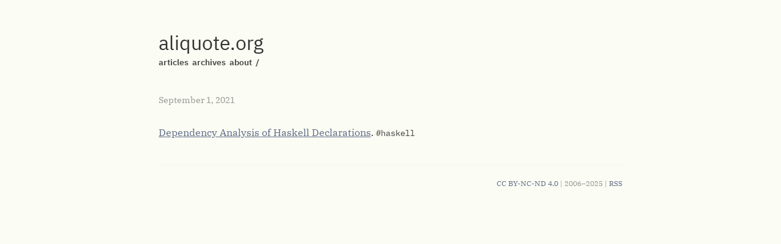

--- FILE ---
content_type: text/html
request_url: https://aliquote.org/micro/2021-09-01-15-38-33/
body_size: 998
content:
<!doctype html><html><head><meta charset=utf-8><meta http-equiv=X-UA-Compatible content="IE=edge"><title>2021 09 01 15 38 33 - aliquote.org</title><meta name=viewport content="width=device-width,initial-scale=1"><meta property="og:url" content="https://aliquote.org/micro/2021-09-01-15-38-33/"><meta property="og:site_name" content="aliquote.org"><meta property="og:title" content="2021 09 01 15 38 33"><meta property="og:description" content="Dependency Analysis of Haskell Declarations. #haskell"><meta property="og:locale" content="en"><meta property="og:type" content="article"><meta property="article:section" content="micro"><meta property="article:published_time" content="2021-09-01T15:38:33+02:00"><meta property="article:modified_time" content="2021-09-01T15:38:33+02:00"><meta name=twitter:card content="summary"><meta name=twitter:title content="2021 09 01 15 38 33"><meta name=twitter:description content="Dependency Analysis of Haskell Declarations. #haskell"><link rel=stylesheet type=text/css media=screen href=https://aliquote.org/css/normalize.css><link rel=stylesheet type=text/css media=screen href=https://aliquote.org/css/main.css><link rel=stylesheet href=https://unpkg.com/purecss@1.0.1/build/pure-min.css integrity crossorigin=anonymous><link rel=stylesheet type=text/css href=https://aliquote.org/css/dark.css media="(prefers-color-scheme: dark)"><script src=https://aliquote.org/js/main.js></script></head><body><div class="container wrapper post"><div class=header><base href=https://aliquote.org/><h1 class=site-title><a href=https://aliquote.org/>aliquote.org</a></h1><div class=site-description><nav class="nav social"><ul class=flat><a href=/post title=articles>articles</a>&nbsp;
<a href=/writings title=archives>archives</a>&nbsp;
<a href=/about title=about>about</a>&nbsp;
<a href=/search title=/>/</a>&nbsp;</ul></nav></div></div><div class=post-header><div class=meta>September 1, 2021</div></div><div class=markdown><p><a href=https://serokell.io/blog/dependency-analysis-haskell>Dependency Analysis of Haskell Declarations</a>. <code>#haskell</code></p></div></div><div class="footer wrapper"><nav class=nav><div><a href=https://creativecommons.org/licenses/by-nc-nd/4.0/>CC BY-NC-ND 4.0</a>
| 2006–2025 | <a href=index.xml>RSS</a></div></nav></div><script type=text/javascript>window.MathJax={tex2jax:{inlineMath:[["$","$"],["\\(","\\)"]]},showProcessingMessages:!1,messageStyle:"none"}</script><script type=text/javascript async src="https://cdnjs.cloudflare.com/ajax/libs/mathjax/2.7.2/MathJax.js?config=TeX-MML-AM_CHTML"></script></body></html>

--- FILE ---
content_type: text/css
request_url: https://aliquote.org/css/main.css
body_size: 1836
content:
@charset "UTF-8";
@font-face {
  font-family: "IBM Plex Serif";
  font-style: normal;
  font-weight: 400;
  src: url(/fonts/ibmplexserif-regular.woff) format("woff");
  font-display: swap;
}

@font-face {
  font-family: "IBM Plex Serif";
  font-style: italic;
  font-weight: 400;
  src: url(/fonts/ibmplexserif-italic.woff) format("woff");
  font-display: swap;
}

@font-face {
  font-family: "IBM Plex Serif";
  font-style: normal;
  font-weight: 500;
  src: url(/fonts/ibmplexserif-semibold.woff) format("woff");
  font-display: swap;
}

@font-face {
  font-family: "IBM Plex Sans";
  font-style: normal;
  font-weight: 400;
  src: url(/fonts/ibmplexsans-regular.woff) format("woff");
  font-display: swap;
}

@font-face {
  font-family: "IBM Plex Sans";
  font-style: italic;
  font-weight: 400;
  src: url(/fonts/ibmplexsans-italic.woff) format("woff");
  font-display: swap;
}

@font-face {
  font-family: "IBM Plex Sans";
  font-style: normal;
  font-weight: 500;
  src: url(/fonts/ibmplexsans-semibold.woff) format("woff");
  font-display: swap;
}

@font-face {
  font-family: "IBM Plex Mono";
  font-style: normal;
  font-weight: 400;
  src: url(/fonts/ibmplexmono-regular.woff) format("woff");
  font-display: swap;
}

body {
  font-family: "IBM Plex Serif", Palatino, Garamond, Georgia, serif;
  font-weight: 300;
  color: #333;
  background-color: #fbfcf3;
  line-height: 1.6;
  font-size: 16px;
}

html,
input,
button,
select,
textarea {
  color: #222;
}

::-moz-selection {
  background: #b3d4fc;
  text-shadow: none;
}

::selection {
  background: #b3d4fc;
  text-shadow: none;
}

hr {
  display: block;
  height: 1px;
  border: 0;
  border-top: 1px solid #ccc;
  margin: 1rem 0;
  padding: 0;
}

audio,
canvas,
img,
video {
  width: 100%;
  vertical-align: middle;
  /*box-shadow: 0 0 0 1em #f3f3ed;*/
  /*margin: 4em;*/
}

figure {
  box-shadow: 0 0 0 .5em #f3f3ed;
  margin: 2em 4em;
}

fieldset {
  border: 0;
  margin: 0;
  padding: 0;
}

textarea {
  resize: vertical;
}

blockquote {
  margin-left: 1rem;
  font-style: italic;
  font-size: 1rem;
  border-left: 3px solid;
  border-color: #fafafa;
  padding-left: 20px;
}

blockquote cite {
  font-size: 70%;
  opacity: 0.8;
}

blockquote em {
  font-weight: 600;
}

a {
  color: #626f8a;
}

a:visited {
  color: #8a6862;
}

h1,
h2,
h3,
h4,
h5,
h6 {
  font-family: "IBM Plex Sans", -apple-system, Helvetica, sans-serif;
  line-height: 1.2;
  color: #444;
  font-weight: 100;
}

h1 {
  font-size: 2rem;
}

h2 {
  font-size: 1.6rem;
}

h3 {
  font-size: 1.6rem;
}

h4 {
  font-size: 1.6rem;
}

h5 {
  font-weight: 300;
  font-size: 1rem;
}

h6 {
  font-weight: 300;
  font-size: 0.9rem;
}

.container {
  max-width: 800px;
}

ul {
  padding-left: 15px;
}

ul.flat {
  margin: 0;
  padding: 0;
}

ul.flat li {
  display: inline-block;
  list-style: none;
  margin-left: 0;
}

.prevent-collapse {
  min-height: 0.1rem;
}

.page-title {
  margin: 0;
}

.smaller {
  font-size: 70%;
}

ul {
  list-style: disc inside;
}

.icon-music:before {
  content: "♪";
}

.alert-note {
  font-family: "IBM Plex Sans", -apple-system, Helvetica, sans-serif;
  padding: 10px;
  /*background-color: #fbf6e1 !important;*/
  /*border-color: #f6ecbe !important;*/
  background-color: #e7e9d8;
  color: #333;
}

.post ul li {
  margin-bottom: 10px;
}

.post ul li p {
  display: inline;
}

.post code {
  color: #444;
  font-family: "IBM Plex Mono", Inconsolata, Menlo, Consolas, monospace;
  font-size: 0.875rem;
}

.highlight pre {
  margin-bottom: 0;
  margin-top: 0;
  padding: 10px;
  /*background-color: #fafafa !important;*/
  background-color: #f3f3ed;
  border-radius: 6px;
  font-family: "IBM Plex Mono", Inconsolata, Menlo, Consolas, monospace;
  font-size: 90%;
  overflow-x: scroll;
}

.highlight code {
  font-family: "IBM Plex Mono", Inconsolata, Menlo, Consolas, monospace;
}

.highlight {
  background: 0 0;
}

.wrapper {
  max-width: 760px;
  margin: 0 auto;
}

.container {
  margin-top: 50px;
}

.header {
  margin-bottom: 20px;
  padding-bottom: 20px;
}

.header a {
  color: #444;
}

.header h1,
.header h2 {
  margin: 0;
  padding: 0;
  font-size: 2rem;
  line-height: 1.3em;
}

.header h2 {
  font-size: 1.125rem;
}

.header nav {
  color: #444;
  font-family: "IBM Plex Sans", -apple-system, Helvetica, sans-serif;
  font-size: 0.875rem;
  font-weight: 500;
  margin-top: 20px;
  border-top: 1px solid #f4f4f4;
}

.header nav a {
  text-decoration: none;
}

.header nav a:hover {
  color: #626f8a;
  text-decoration: none;
}

.header nav ul,
.header nav li {
  margin: 0;
}

.header nav ul.flat {
  padding: 0;
}

.header nav ul.flat a:hover {
  color: #626f8a;
}

.header nav ul.flat li {
  display: inline-block;
  list-style: none;
  margin-left: 0;
  margin-right: 10px;
  margin-top: 10px;
  text-transform: capitalize;
}

.header .site-description a:hover {
  color: #cab791;
}
.header .site-description {
  display: flex;
  justify-content: space-between;
}

.header .site-description nav {
  margin: 0;
  padding: 0;
  border: none;
}

.header .site-description nav ul svg {
  max-height: 15px;
}

.section .section-header {
  font-size: 0.75rem;
  font-weight: 600;
  text-transform: uppercase;
  color: #999;
  margin-bottom: 20px;
  letter-spacing: 1px;
}

.recent-posts .posts .post {
  margin-bottom: 30px;
}

.recent-posts .posts .post .meta,
.list .posts .post .meta {
  font-size: 0.725rem;
  color: #999;
  margin-bottom: 4px;
}

.posts a {
  text-decoration: none;
}

.post .post-header {
  margin-bottom: 30px;
}

.post .post-header .title {
  margin: 0;
}

.post .post-header .meta {
  font-size: 0.875rem;
  color: #999;
  margin-top: 10px;
}

.post .music {
  color: #999;
}

.micro .meta {
  font-family: "IBM Plex Sans", -apple-system, Helvetica, sans-serif;
  font-size: 0.725rem;
  color: #333;
}

.micro .meta a {
  text-decoration: none;
}

.micro a {
  text-decoration: underline;
}

.site-title a {
  color: #333;
  text-decoration: none !important;
}

.post-tags {
  padding: 15px 0;
}

.post-tags a {
  text-decoration: none;
}

.post-tags a:before {
  content: "#";
}

.post a {
  text-decoration: none;
}

.post .markdown a {
  text-decoration: underline;
}

table {
  max-width: 100%;
  margin: 10px 0;
  border-spacing: 0;
  margin-left: auto;
  margin-right: auto;
}

table thead {
  background: #f8f5ec;
}

table td,
table th {
  padding: 5px 15px;
  border: 1px double #f4efe1;
}

table tr:hover {
  background-color: #f8f5ec;
}

div.micro img {
  max-width: 50%;
  height: auto;
  display: block;
  margin-left: auto;
  margin-right: auto;
}

div.micro code {
  font-family: "IBM Plex Mono", Inconsolata, Menlo, Consolas, monospace;
  font-size: 0.875rem;
  color: #444;
}

.list .posts .post .meta {
  margin-bottom: 0;
  margin-left: 5px;
}

.footer {
  text-align: right;
  font-size: 0.75em;
  color: #999;
  border-top: 1px solid #f4f4f4;
  padding: 20px 0;
  margin-top: 40px;
}

.footer a {
  text-decoration: none;
}

.page-title {
  margin-bottom: 0;
}

.tag-cloud {
  margin-top: 20px;
}

.tag-cloud a {
  margin-right: 15px;
  text-decoration: none;
}

.pagination {
  margin: 0;
  padding: 0;
  text-align: left;
  display: flex;
  justify-content: space-between;
}

.pagination a {
  text-decoration: none;
}

.pagination li {
  list-style: none;
  display: inline-block;
  margin: 0;
  padding: 0;
}

.pagination .page-prev {
  margin-right: 20px;
  padding-right: 20px;
}

.pagination .page-item.page-prev {
  text-align: left;
}

.pagination .page-item.page-next {
  text-align: right;
}

@media (max-width: 767px) {
  body {
    padding: 20px;
  }

  h1 {
    font-size: 2rem;
  }

  h2 {
    font-size: 1.6rem;
  }

  h3 {
    font-size: 1.2rem;
  }

  h4 {
    font-size: 1rem;
  }

  .container {
    margin-top: 10px;
  }
}

@media (max-width: 480px) {
  body {
    font-size: 14px;
  }
}

/* button { */
/*   background-color: Transparent; */
/*   background-repeat: no-repeat; */
/*   border: none; */
/*   cursor: pointer; */
/*   overflow: hidden; */
/*   outline: none; */
/* } */
